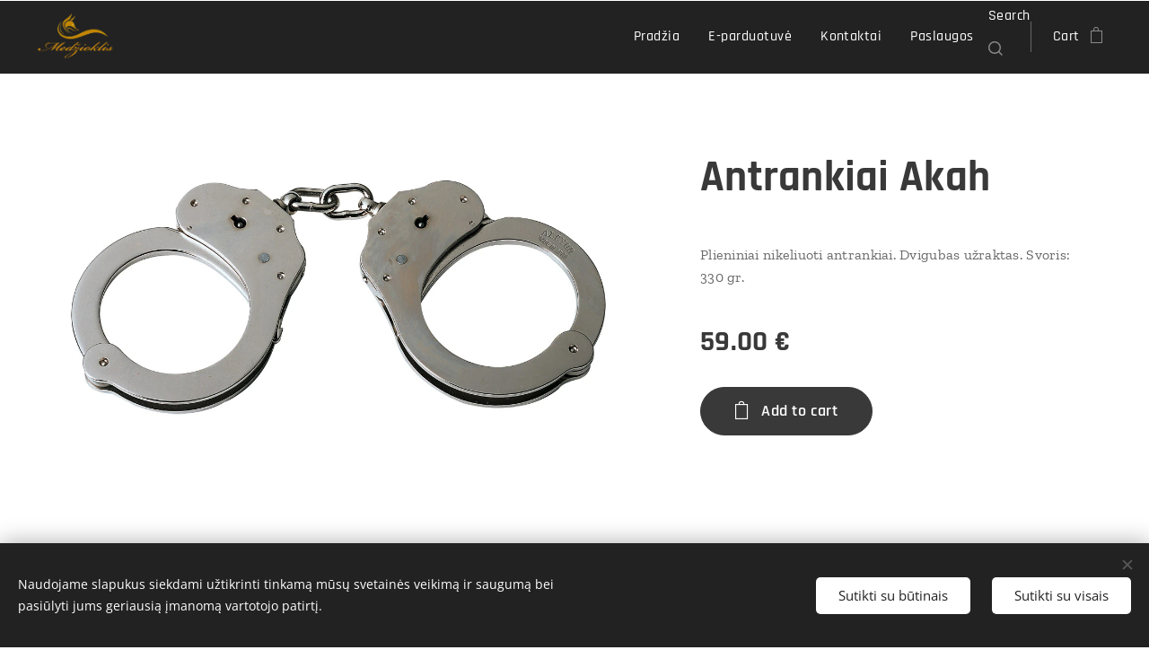

--- FILE ---
content_type: text/html; charset=UTF-8
request_url: https://www.medzioklis.com/p/antrankiai-akah/
body_size: 20425
content:
<!DOCTYPE html>
<html class="no-js" prefix="og: https://ogp.me/ns#" lang="en">
<head><link rel="preconnect" href="https://duyn491kcolsw.cloudfront.net" crossorigin><link rel="preconnect" href="https://fonts.gstatic.com" crossorigin><meta charset="utf-8"><link rel="shortcut icon" href="https://duyn491kcolsw.cloudfront.net/files/26/26k/26kdhi.ico?ph=54201ee8da"><link rel="apple-touch-icon" href="https://duyn491kcolsw.cloudfront.net/files/26/26k/26kdhi.ico?ph=54201ee8da"><link rel="icon" href="https://duyn491kcolsw.cloudfront.net/files/26/26k/26kdhi.ico?ph=54201ee8da">
    <meta http-equiv="X-UA-Compatible" content="IE=edge">
    <title>Antrankiai Akah</title>
    <meta name="viewport" content="width=device-width,initial-scale=1">
    <meta name="msapplication-tap-highlight" content="no">
    
    <link href="https://duyn491kcolsw.cloudfront.net/files/0r/0rk/0rklmm.css?ph=54201ee8da" media="print" rel="stylesheet">
    <link href="https://duyn491kcolsw.cloudfront.net/files/2e/2e5/2e5qgh.css?ph=54201ee8da" media="screen and (min-width:100000em)" rel="stylesheet" data-type="cq" disabled>
    <link rel="stylesheet" href="https://duyn491kcolsw.cloudfront.net/files/28/284/284b4q.css?ph=54201ee8da"><link rel="stylesheet" href="https://duyn491kcolsw.cloudfront.net/files/1_/1__/1__l4c.css?ph=54201ee8da" media="screen and (min-width:37.5em)"><link rel="stylesheet" href="https://duyn491kcolsw.cloudfront.net/files/2v/2vp/2vpyx8.css?ph=54201ee8da" data-wnd_color_scheme_file=""><link rel="stylesheet" href="https://duyn491kcolsw.cloudfront.net/files/34/34q/34qmjb.css?ph=54201ee8da" data-wnd_color_scheme_desktop_file="" media="screen and (min-width:37.5em)" disabled=""><link rel="stylesheet" href="https://duyn491kcolsw.cloudfront.net/files/1j/1jo/1jorv9.css?ph=54201ee8da" data-wnd_additive_color_file=""><link rel="stylesheet" href="https://duyn491kcolsw.cloudfront.net/files/0z/0zp/0zpxuf.css?ph=54201ee8da" data-wnd_typography_file=""><link rel="stylesheet" href="https://duyn491kcolsw.cloudfront.net/files/3q/3qk/3qkpfl.css?ph=54201ee8da" data-wnd_typography_desktop_file="" media="screen and (min-width:37.5em)" disabled=""><script>(()=>{let e=!1;const t=()=>{if(!e&&window.innerWidth>=600){for(let e=0,t=document.querySelectorAll('head > link[href*="css"][media="screen and (min-width:37.5em)"]');e<t.length;e++)t[e].removeAttribute("disabled");e=!0}};t(),window.addEventListener("resize",t),"container"in document.documentElement.style||fetch(document.querySelector('head > link[data-type="cq"]').getAttribute("href")).then((e=>{e.text().then((e=>{const t=document.createElement("style");document.head.appendChild(t),t.appendChild(document.createTextNode(e)),import("https://duyn491kcolsw.cloudfront.net/client/js.polyfill/container-query-polyfill.modern.js").then((()=>{let e=setInterval((function(){document.body&&(document.body.classList.add("cq-polyfill-loaded"),clearInterval(e))}),100)}))}))}))})()</script>
<link rel="preload stylesheet" href="https://duyn491kcolsw.cloudfront.net/files/2m/2m8/2m8msc.css?ph=54201ee8da" as="style"><meta name="description" content="Antrankiai Akah"><meta name="keywords" content="Antrankiai Akah"><meta name="generator" content="Webnode 2"><meta name="apple-mobile-web-app-capable" content="no"><meta name="apple-mobile-web-app-status-bar-style" content="black"><meta name="format-detection" content="telephone=no"><!-- Go to www.addthis.com/dashboard to customize your tools -->
<script type="text/javascript" src="//s7.addthis.com/js/300/addthis_widget.js#pubid=ra-62d7d8924e1fb97c"></script>


<meta property="og:url" content="https://medzioklis.com/p/antrankiai-akah/"><meta property="og:title" content="Antrankiai Akah"><meta property="og:type" content="article"><meta property="og:description" content="Antrankiai Akah"><meta property="og:site_name" content="medzioklis.com"><meta property="og:image" content="https://54201ee8da.clvaw-cdnwnd.com/299f9a9c4bdf4c7ed7da04bef1fb380e/200008880-311173111a/700/29782_2014.jpeg?ph=54201ee8da"><meta name="robots" content="index,follow"><link rel="canonical" href="https://www.medzioklis.com/p/antrankiai-akah/"><script>window.checkAndChangeSvgColor=function(c){try{var a=document.getElementById(c);if(a){c=[["border","borderColor"],["outline","outlineColor"],["color","color"]];for(var h,b,d,f=[],e=0,m=c.length;e<m;e++)if(h=window.getComputedStyle(a)[c[e][1]].replace(/\s/g,"").match(/^rgb[a]?\(([0-9]{1,3}),([0-9]{1,3}),([0-9]{1,3})/i)){b="";for(var g=1;3>=g;g++)b+=("0"+parseInt(h[g],10).toString(16)).slice(-2);"0"===b.charAt(0)&&(d=parseInt(b.substr(0,2),16),d=Math.max(16,d),b=d.toString(16)+b.slice(-4));f.push(c[e][0]+"="+b)}if(f.length){var k=a.getAttribute("data-src"),l=k+(0>k.indexOf("?")?"?":"&")+f.join("&");a.src!=l&&(a.src=l,a.outerHTML=a.outerHTML)}}}catch(n){}};</script><script src="https://www.googletagmanager.com/gtag/js?id=G-9VC6642L5Z" async></script><script>
						window.dataLayer = window.dataLayer || [];
						function gtag(){
						
						dataLayer.push(arguments);}
						gtag('js', new Date());
						</script><script>gtag('consent', 'default', {'ad_storage': 'denied', 'analytics_storage': 'denied', 'ad_user_data': 'denied', 'ad_personalization': 'denied' });</script><script>gtag('config', 'G-9VC6642L5Z');</script><script>
				  !function(f,b,e,v,n,t,s)
				  {if(f.fbq)return;n=f.fbq=function(){n.callMethod?
				  n.callMethod.apply(n,arguments):n.queue.push(arguments)};
				  if(!f._fbq)f._fbq=n;n.push=n;n.loaded=!0;n.version='2.0';
				  n.queue=[];t=b.createElement(e);t.async=!0;
				  t.src=v;s=b.getElementsByTagName(e)[0];
				  s.parentNode.insertBefore(t,s)}(window, document,'script',
				  'https://connect.facebook.net/en_US/fbevents.js');
				  fbq('consent', 'revoke');
				  fbq('init', '2875628156042459');
				  fbq('track', 'PageView');
			</script></head>
<body class="l wt-product l-default l-d-none b-btn-fr b-btn-s-m b-btn-dn b-btn-bw-1 img-d-n img-t-u img-h-n line-solid b-e-bs lbox-l   wnd-s-i  wnd-fe   wnd-eshop"><noscript>
				<iframe
				 src="https://www.googletagmanager.com/ns.html?id=GTM-542MMSL"
				 height="0"
				 width="0"
				 style="display:none;visibility:hidden"
				 >
				 </iframe>
			</noscript>

<div class="wnd-page l-page cs-gray ac-none t-t-fs-s t-t-fw-s t-t-sp-n t-t-d-n t-s-fs-m t-s-fw-m t-s-sp-n t-s-d-n t-p-fs-s t-p-fw-m t-p-sp-n t-h-fs-m t-h-fw-s t-h-sp-n t-bq-fs-s t-bq-fw-s t-bq-sp-n t-bq-d-l t-btn-fw-s t-nav-fw-l t-pd-fw-s t-nav-tt-n">
    <div class="l-w t cf t-06">
        <div class="l-bg cf">
            <div class="s-bg-l">
                
                
            </div>
        </div>
        <header class="l-h cf">
            <div class="sw cf">
	<div class="sw-c cf"><section data-space="true" class="s s-hn s-hn-default wnd-mt-classic wnd-na-c logo-classic sc-d   wnd-w-wide wnd-nh-m hm-hidden menu-default-underline">
	<div class="s-w">
		<div class="s-o">

			<div class="s-bg">
                <div class="s-bg-l">
                    
                    
                </div>
			</div>

			<div class="h-w h-f wnd-fixed">

				<div class="n-l">
					<div class="s-c menu-nav">
						<div class="logo-block">
							<div class="b b-l logo logo-default logo-nb rajdhani wnd-iar-2-1 logo-25 b-ls-m" id="wnd_LogoBlock_256367746" data-wnd_mvc_type="wnd.fe.LogoBlock">
	<div class="b-l-c logo-content">
		<a class="b-l-link logo-link" href="/home/">

			<div class="b-l-image logo-image">
				<div class="b-l-image-w logo-image-cell">
                    <picture><source type="image/webp" srcset="https://54201ee8da.clvaw-cdnwnd.com/299f9a9c4bdf4c7ed7da04bef1fb380e/200004362-5bc4c5bc50/450/medzioklis%20logo_medzioklis.webp?ph=54201ee8da 200w, https://54201ee8da.clvaw-cdnwnd.com/299f9a9c4bdf4c7ed7da04bef1fb380e/200004362-5bc4c5bc50/700/medzioklis%20logo_medzioklis.webp?ph=54201ee8da 200w, https://54201ee8da.clvaw-cdnwnd.com/299f9a9c4bdf4c7ed7da04bef1fb380e/200004362-5bc4c5bc50/medzioklis%20logo_medzioklis.webp?ph=54201ee8da 200w" sizes="(min-width: 600px) 450px, (min-width: 360px) calc(100vw * 0.8), 100vw" ><img src="https://54201ee8da.clvaw-cdnwnd.com/299f9a9c4bdf4c7ed7da04bef1fb380e/200000004-1504115043/medzioklis%20logo_medzioklis.png?ph=54201ee8da" alt="" width="200" height="117" class="wnd-logo-img" ></picture>
				</div>
			</div>

			

			<div class="b-l-br logo-br"></div>

			<div class="b-l-text logo-text-wrapper">
				<div class="b-l-text-w logo-text">
					<span class="b-l-text-c logo-text-cell"></span>
				</div>
			</div>

		</a>
	</div>
</div>
						</div>

						<div id="menu-slider">
							<div id="menu-block">
								<nav id="menu"><div class="menu-font menu-wrapper">
	<a href="#" class="menu-close" rel="nofollow" title="Close Menu"></a>
	<ul role="menubar" aria-label="Menu" class="level-1">
		<li role="none" class="wnd-homepage">
			<a class="menu-item" role="menuitem" href="/home/"><span class="menu-item-text">Pradžia</span></a>
			
		</li><li role="none">
			<a class="menu-item" role="menuitem" href="/e-parduotuve/"><span class="menu-item-text">E-parduotuvė</span></a>
			
		</li><li role="none">
			<a class="menu-item" role="menuitem" href="/kontaktai/"><span class="menu-item-text">Kontaktai</span></a>
			
		</li><li role="none">
			<a class="menu-item" role="menuitem" href="/paslaugos/"><span class="menu-item-text">Paslaugos</span></a>
			
		</li>
	</ul>
	<span class="more-text">More</span>
</div></nav>
							</div>
						</div>

						<div class="cart-and-mobile">
							<div class="search">
    <div class="search-app"></div>
</div>
							<div class="cart cf">
	<div class="cart-content">
		<a href="/cart/">
			<div class="cart-content-link">
				<div class="cart-text"><span>Cart</span></div>
				<div class="cart-piece-count" data-count="0" data-wnd_cart_part="count">0</div>
				<div class="cart-piece-text" data-wnd_cart_part="text"></div>
				<div class="cart-price" data-wnd_cart_part="price">0.00 €</div>
			</div>
		</a>
	</div>
</div>

							<div id="menu-mobile">
								<a href="#" id="menu-submit"><span></span>Menu</a>
							</div>
						</div>

					</div>
				</div>

			</div>

		</div>
	</div>
</section></div>
</div>
        </header>
        <main class="l-m cf">
            <div class="sw cf">
	<div class="sw-c cf"><section class="s s-hm s-hm-hidden wnd-h-hidden cf sc-w   hn-default"></section><section data-space="true" class="s s-ed cf sc-w   wnd-w-wide wnd-s-normal wnd-h-auto">
	<div class="s-w cf">
		<div class="s-o s-fs cf">
			<div class="s-bg cf">
                <div class="s-bg-l">
                    
                    
                </div>
			</div>
			<div class="s-c s-fs cf">
				<div class="b-e b-e-d b b-s cf" data-wnd_product_item="200001129" data-wnd_product_data="{&quot;id&quot;:200001129,&quot;name&quot;:&quot;Antrankiai Akah&quot;,&quot;image&quot;:[&quot;https:\/\/54201ee8da.clvaw-cdnwnd.com\/299f9a9c4bdf4c7ed7da04bef1fb380e\/200008880-311173111a\/450\/29782_2014.jpeg?ph=54201ee8da&quot;,&quot;https:\/\/54201ee8da.clvaw-cdnwnd.com\/299f9a9c4bdf4c7ed7da04bef1fb380e\/200008880-311173111a\/29782_2014.jpeg?ph=54201ee8da&quot;],&quot;detail_url&quot;:&quot;\/p\/antrankiai-akah\/&quot;,&quot;category&quot;:&quot;Savigynai&quot;,&quot;list_position&quot;:0,&quot;price&quot;:59,&quot;comparative_price&quot;:0,&quot;out_of_stock&quot;:false,&quot;availability&quot;:&quot;DO_NOT_SHOW&quot;,&quot;variants&quot;:[],&quot;variants_active&quot;:false}" data-wnd-price-info-template="&lt;span class=&quot;prd-price-info&quot;&gt;&lt;span class=&quot;prd-price-info-c&quot;&gt;{value}&lt;/span&gt;&lt;/span&gt;">
    <form class="cf" action="" method="post" data-wnd_sys_form="add-to-cart">

        <div class="b-e-d-head b-e-d-right">
            <h1 class="b-e-d-title cf"><span class="prd-title">
	<span class="prd-title-c">Antrankiai Akah</span>
</span></h1>
        </div>

        <div class="b-e-d-ribbons cf">
            <span class="prd-label prd-out-of-stock">
	<span class="prd-label-c prd-out-of-stock-c"></span>
</span>
            <span class="prd-label">
	<span class="prd-label-c"></span>
</span>
        </div>

        <div class="b-e-d-gal b-e-d-left">
            <div class="prd-gal cf" id="wnd_ProductGalleryBlock_325191709" data-slideshow="false">
	<div class="prd-gal-c cf">
		<ul class="prd-gal-list cf">
			<li class="prd-gal-photo wnd-orientation-landscape">
				<a class="prd-gal-link litebox" data-litebox-group="gallery" data-litebox-text="" href="https://54201ee8da.clvaw-cdnwnd.com/299f9a9c4bdf4c7ed7da04bef1fb380e/200008880-311173111a/29782_2014.jpeg?ph=54201ee8da" width="1230" height="600">
					<div class="prd-gal-img cf">
						<div class="prd-gal-img-pos">
                            <picture><source type="image/webp" srcset="https://54201ee8da.clvaw-cdnwnd.com/299f9a9c4bdf4c7ed7da04bef1fb380e/200008881-22c9322c95/450/29782_2014.webp?ph=54201ee8da 450w, https://54201ee8da.clvaw-cdnwnd.com/299f9a9c4bdf4c7ed7da04bef1fb380e/200008881-22c9322c95/700/29782_2014.webp?ph=54201ee8da 700w, https://54201ee8da.clvaw-cdnwnd.com/299f9a9c4bdf4c7ed7da04bef1fb380e/200008881-22c9322c95/29782_2014.webp?ph=54201ee8da 1230w" sizes="(min-width: 768px) 60vw, 100vw" ><img src="https://54201ee8da.clvaw-cdnwnd.com/299f9a9c4bdf4c7ed7da04bef1fb380e/200008880-311173111a/29782_2014.jpeg?ph=54201ee8da" alt="" width="1230" height="600" loading="lazy" ></picture>
						</div>
					</div>
					<div class="prd-gal-title cf"><span></span></div>
				</a>
			</li>
		</ul>
	</div>

	<div class="prd-gal-nav dots cf">
		<div class="prd-gal-nav-arrow-prev prd-gal-nav-arrow">
			<div class="prd-gal-nav-arrow-submit"></div>
		</div>

		<div class="prd-gal-nav-c dots-content cf"></div>

		<div class="prd-gal-nav-arrow-next prd-gal-nav-arrow">
			<div class="prd-gal-nav-arrow-submit"></div>
		</div>
	</div>

	
</div>
        </div>

        <div class="b-e-d-c b-e-d-right">
            <div class="b-text text prd-text">
	<div class="prd-text-c"><p>Plieniniai nikeliuoti antrankiai. Dvigubas užraktas. Svoris:
330 gr.</p></div>
</div>
            
            <div class="b-e-d-price cf">
                <span class="prd-price">
	<span class="prd-price-pref-text wnd-product-prefix-text"></span><span class="prd-price-pref"></span><span class="prd-price-c wnd-product-price">59.00</span><span class="prd-price-suf">&nbsp;€</span><span class="prd-price-suf-text wnd-product-suffix-text"></span>
</span>
                <span class="prd-price prd-price-com wnd-product-comparative-price-area wnd-empty" style="display:none">
	<span class="prd-price-pref"></span><span class="prd-price-c wnd-product-comparative-price-content">0.00</span><span class="prd-price-suf">&nbsp;€</span>
</span>
            </div>
            <div class="b-e-d-price b-e-d-price-info" data-wnd-identifier="wnd-price-info-container">
                
                
                
                
                
            </div>
            <div class="b-e-d-stock b-e-d-stock-info" data-wnd-identifier="wnd-stock-info-container">
                <span class="prd-stock-info" data-wnd-identifier="wnd-stock-info">
    <span class="wt-bold"></span>
</span>
            </div>

            <div class="b-e-d-submit cf">
                <div class="prd-crt b-btn b-btn-3 b-btn-atc b-btn-i-left b-btn-i-atc wnd-fixed cf">
                    <button class="b-btn-l b-btn-fixed" type="submit" name="send" value="wnd_ProductDetailFormBlock_477650501" disabled data-wnd_add_to_cart_button>
                        <span class="b-btn-t">Add to cart</span>
                        <span class="b-btn-a-l">
							<span class="loader"></span>
						</span>
                        <span class="b-btn-a-a">
							<span class="checked"></span>
							Added to cart
						</span>
                        <span class="b-btn-ofs">Out of stock</span>
                    </button>
                </div>
            </div>
        </div>

        <input type="hidden" name="id" value="200001129">

    </form>
<script>gtag('event', 'view_item', {"items":{"id":200001129,"name":"Antrankiai Akah","category":"Savigynai","list_position":0,"price":"59.0000"},"send_to":"G-9VC6642L5Z"});</script>
<script>fbq('track', 'ViewContent', {"content_name":"Antrankiai Akah","content_category":"Savigynai","content_ids":[200001129],"content_type":"product","value":"59.0000","currency":"EUR"});</script></div>
				<div class="ez cf wnd-no-cols">
	<div class="ez-c"><div class="b b-text cf">
	<div class="b-c b-text-c b-s b-s-t60 b-s-b60 b-cs cf"></div>
</div></div>
</div>
			</div>
		</div>
	</div>
</section></div>
</div>
        </main>
        <footer class="l-f cf">
            <div class="sw cf">
	<div class="sw-c cf"><section data-wn-border-element="s-f-border" class="s s-f s-f-edit sc-m wnd-background-image  wnd-w-wide wnd-s-high wnd-h-auto">
	<div class="s-w">
		<div class="s-o">
			<div class="s-bg">
                <div class="s-bg-l wnd-background-image fx-none bgpos-center-center bgatt-scroll overlay-black">
                    <picture><img src="https://duyn491kcolsw.cloudfront.net/files/1y/1yl/1yllva.jpg?ph=54201ee8da" width="1920" height="1848" alt="" loading="lazy" ></picture>
                    
                </div>
			</div>
			<div class="s-f-ez">
				<div class="s-c s-f-border">
					<div>
						<div class="ez cf">
	<div class="ez-c"><div class="cw cf">
	<div class="cw-c cf"><div class="c cf" style="width:50%;">
	<div class="c-c cf"><div class="b b-text cf">
	<div class="b-c b-text-c b-s b-s-t60 b-s-b60 b-cs cf"><p><font class="wnd-font-size-130">Rekvizitai:</font></p><p><font>UAB ,,Raganų puota"</font></p><p><font>Įm.k. 301507109</font></p><p><font>PVM K. LT100010801814</font></p><p><font>Reg. Adresas: Siesikų g.14, Vilnius</font></p><p><font>A.S.  LT837044060006258693</font></p><p><font>SEB bankas</font></p><p><font>Tel.: +37068784266</font></p><p><font>El.paštas: medziokliopasaulis@gmail.com</font></p><p><font>Direktorė: Lina Baužė</font></p><p></p>
</div>
</div></div>
</div><div class="c cf" style="width:50%;">
	<div class="c-c cf"><div class="b b-text cf">
	<div class="b-c b-text-c b-s b-s-t60 b-s-b60 b-cs cf"><p class="wnd-align-right"><font class="wnd-font-size-130">Trumpieji <a href="/kontaktai/">kontaktai</a></font></p>

<p class="wnd-align-right">El. paštas: medziokliopasaulis@gmail.com<br>Tel.: +370 68 784 266 Vilnius</p><p class="wnd-align-right">+370 (612) 61702 Klaipėda&nbsp;<br></p><p class="wnd-align-right">(+370 441) 69017 Šilutė&nbsp;<br></p>
</div>
</div><div class="b b-s b-hr-line line-auto">
    <hr class="line-style line-color">
</div><div class="cw cf">
	<div class="cw-c cf"><div class="c cf" style="width:25%;">
	<div class="c-c cf"><div class="b-img b-img-link b b-s cf wnd-orientation-portrait wnd-type-icon img-s-n" style="margin-left:0;margin-right:0;" id="wnd_ImageBlock_20843">
    <a class="b-img-a" title="" href="https://www.linkedin.com/" target="_blank">
        <div class="b-img-w">
            <div class="b-img-c" style="padding-bottom:80.39%;text-align:center;">
                
				<embed id="wnd_ImageBlock_20843_img" alt="" style="top:0%;left:0%;width:100%;height:100.00195499893%;position:absolute;" data-src="https://duyn491kcolsw.cloudfront.net/files/45/45a/45a5xm.svg?ph=54201ee8da" type="image/svg+xml">
			<script>checkAndChangeSvgColor('wnd_ImageBlock_20843_img');</script></div>
            
	    </div>
    </a>
</div></div>
</div><div class="c cf" style="width:25%;">
	<div class="c-c cf"><div class="b-img b-img-link b b-s cf wnd-orientation-portrait wnd-type-icon img-s-n" style="margin-left:0;margin-right:0;" id="wnd_ImageBlock_93354">
    <a class="b-img-a" title="" href="https://www.facebook.com/Medzioklis" target="_blank">
        <div class="b-img-w">
            <div class="b-img-c" style="padding-bottom:60.95%;text-align:center;">
                
				<embed id="wnd_ImageBlock_93354_img" alt="" style="top:0%;left:0%;width:100%;height:100.00390640259%;position:absolute;" data-src="https://duyn491kcolsw.cloudfront.net/files/0c/0c2/0c2b5m.svg?ph=54201ee8da" type="image/svg+xml">
			<script>checkAndChangeSvgColor('wnd_ImageBlock_93354_img');</script></div>
            
	    </div>
    </a>
</div></div>
</div><div class="c cf" style="width:25%;">
	<div class="c-c cf"><div class="b-img b-img-link b b-s cf wnd-orientation-landscape wnd-type-icon img-s-n" style="margin-left:0;margin-right:0;" id="wnd_ImageBlock_81693">
    <a class="b-img-a" title="" href="https://www.youtube.com/" target="_blank">
        <div class="b-img-w">
            <div class="b-img-c" style="padding-bottom:72.73%;text-align:center;">
                
				<embed id="wnd_ImageBlock_81693_img" alt="" style="top:0%;left:0%;width:100%;height:100%;position:absolute;" data-src="https://duyn491kcolsw.cloudfront.net/files/1p/1pu/1pu4oz.svg?ph=54201ee8da" type="image/svg+xml">
			<script>checkAndChangeSvgColor('wnd_ImageBlock_81693_img');</script></div>
            
	    </div>
    </a>
</div></div>
</div><div class="c cf" style="width:25%;">
	<div class="c-c cf"><div class="b-img b-img-link b b-s cf wnd-orientation-square wnd-type-image img-s-n" style="margin-left:0;margin-right:0;" id="wnd_ImageBlock_55249">
    <a class="b-img-a" title="" href="https://www.instagram.com/lina_medzioklis/" target="_blank">
        <div class="b-img-w">
            <div class="b-img-c" style="padding-bottom:100%;text-align:center;">
                <picture><source type="image/webp" srcset="https://54201ee8da.clvaw-cdnwnd.com/299f9a9c4bdf4c7ed7da04bef1fb380e/200004364-2960129605/450/transparent-instagram-logo-png-9.webp?ph=54201ee8da 450w, https://54201ee8da.clvaw-cdnwnd.com/299f9a9c4bdf4c7ed7da04bef1fb380e/200004364-2960129605/700/transparent-instagram-logo-png-9.webp?ph=54201ee8da 512w, https://54201ee8da.clvaw-cdnwnd.com/299f9a9c4bdf4c7ed7da04bef1fb380e/200004364-2960129605/transparent-instagram-logo-png-9.webp?ph=54201ee8da 512w" sizes="(min-width: 600px) calc(100vw * 0.75), 100vw" ><img id="wnd_ImageBlock_55249_img" src="https://54201ee8da.clvaw-cdnwnd.com/299f9a9c4bdf4c7ed7da04bef1fb380e/200000380-de63cde63e/transparent-instagram-logo-png-9.png?ph=54201ee8da" alt="" width="512" height="512" loading="lazy" style="top:0%;left:0%;width:100%;height:100%;position:absolute;" ></picture>
				</div>
            
	    </div>
    </a>
</div></div>
</div></div>
</div></div>
</div></div>
</div></div>
</div>
					</div>
				</div>
			</div>
			<div class="s-c s-f-l-w">
				<div class="s-f-l b-s b-s-t0 b-s-b0">
					<div class="s-f-l-c s-f-l-c-first">
						<div class="s-f-sf">
                            <span class="sf b">
<span class="sf-content sf-c link">Powered by <a href="https://www.esimatomas.lt" target="_blank">esimatomas.lt</a>&nbsp;<span style="font-size: 0.8125rem; letter-spacing: 0.04688rem;">©2021 <a href="/privatumo-politika/">Privatumo politika</a></span></span>
</span>
                            <span class="sf-cbr link">
    <a href="#" rel="nofollow">Cookies</a>
</span>
                            
                            
                            
						</div>
					</div>
					<div class="s-f-l-c s-f-l-c-last">
						<div class="s-f-lang lang-select cf">
	
</div>
					</div>
                    <div class="s-f-l-c s-f-l-c-currency">
                        <div class="s-f-ccy ccy-select cf">
	
</div>
                    </div>
				</div>
			</div>
		</div>
	</div>
	<div class="s-f-bg-stripe"></div>
</section></div>
</div>
        </footer>
    </div>
    
</div>
<section class="cb cb-dark" id="cookiebar" style="display:none;" id="cookiebar" style="display:none;">
	<div class="cb-bar cb-scrollable">
		<div class="cb-bar-c">
			<div class="cb-bar-text">Naudojame slapukus siekdami užtikrinti tinkamą mūsų svetainės veikimą ir saugumą bei pasiūlyti jums geriausią įmanomą vartotojo patirtį.</div>
			<div class="cb-bar-buttons">
				<button class="cb-button cb-close-basic" data-action="accept-necessary">
					<span class="cb-button-content">Sutikti su būtinais</span>
				</button>
				<button class="cb-button cb-close-basic" data-action="accept-all">
					<span class="cb-button-content">Sutikti su visais</span>
				</button>
				
			</div>
		</div>
        <div class="cb-close cb-close-basic" data-action="accept-necessary"></div>
	</div>

	<div class="cb-popup cb-light close">
		<div class="cb-popup-c">
			<div class="cb-popup-head">
				<h3 class="cb-popup-title">Advanced settings</h3>
				<p class="cb-popup-text">You can customize your cookie preferences here. Enable or disable the following categories and save your selection.</p>
			</div>
			<div class="cb-popup-options cb-scrollable">
				<div class="cb-option">
					<input class="cb-option-input" type="checkbox" id="necessary" name="necessary" readonly="readonly" disabled="disabled" checked="checked">
                    <div class="cb-option-checkbox"></div>
                    <label class="cb-option-label" for="necessary">Essential cookies</label>
					<div class="cb-option-text">The essential cookies are essential for the safe and correct operation of our website and the registration process.</div>
				</div><div class="cb-option">
					<input class="cb-option-input" type="checkbox" id="functional" name="functional">
                    <div class="cb-option-checkbox"></div>
                    <label class="cb-option-label" for="functional">Functional cookies</label>
					<div class="cb-option-text">Functional cookies remember your preferences for our website and enable its customization.</div>
				</div><div class="cb-option">
					<input class="cb-option-input" type="checkbox" id="performance" name="performance">
                    <div class="cb-option-checkbox"></div>
                    <label class="cb-option-label" for="performance">Performance cookies</label>
					<div class="cb-option-text">Performance cookies monitor the performance of our website.</div>
				</div><div class="cb-option">
					<input class="cb-option-input" type="checkbox" id="marketing" name="marketing">
                    <div class="cb-option-checkbox"></div>
                    <label class="cb-option-label" for="marketing">Marketing / third party cookies</label>
					<div class="cb-option-text">Marketing cookies allow us to measure and analyze the performance of our website.</div>
				</div>
			</div>
			<div class="cb-popup-footer">
				<button class="cb-button cb-save-popup" data-action="advanced-save">
					<span class="cb-button-content">Save</span>
				</button>
			</div>
			<div class="cb-close cb-close-popup" data-action="close"></div>
		</div>
	</div>
</section>

<script src="https://duyn491kcolsw.cloudfront.net/files/0e/0e8/0e80h9.js?ph=54201ee8da" crossorigin="anonymous" type="module"></script><script>document.querySelector(".wnd-fe")&&[...document.querySelectorAll(".c")].forEach((e=>{const t=e.querySelector(".b-text:only-child");t&&""===t.querySelector(".b-text-c").innerText&&e.classList.add("column-empty")}))</script>


<script src="https://duyn491kcolsw.cloudfront.net/client.fe/js.compiled/lang.en.1971.js?ph=54201ee8da" crossorigin="anonymous"></script><script src="https://duyn491kcolsw.cloudfront.net/client.fe/js.compiled/compiled.multi.2-2091.js?ph=54201ee8da" crossorigin="anonymous"></script><script>var wnd = wnd || {};wnd.$data = {"image_content_items":{"wnd_ThumbnailBlock_832320665":{"id":"wnd_ThumbnailBlock_832320665","type":"wnd.pc.ThumbnailBlock"},"wnd_HeaderSection_header_main_422085531":{"id":"wnd_HeaderSection_header_main_422085531","type":"wnd.pc.HeaderSection"},"wnd_ImageBlock_245609720":{"id":"wnd_ImageBlock_245609720","type":"wnd.pc.ImageBlock"},"wnd_Section_eshop_product_detail_108795133":{"id":"wnd_Section_eshop_product_detail_108795133","type":"wnd.pc.Section"},"wnd_ProductGalleryBlock_325191709":{"id":"wnd_ProductGalleryBlock_325191709","type":"wnd.pc.ProductGalleryBlock"},"wnd_ProductPhotoImageBlock_72961749733706122581":{"id":"wnd_ProductPhotoImageBlock_72961749733706122581","type":"wnd.pc.ProductPhotoImageBlock"},"wnd_LogoBlock_256367746":{"id":"wnd_LogoBlock_256367746","type":"wnd.pc.LogoBlock"},"wnd_FooterSection_footer_664332229":{"id":"wnd_FooterSection_footer_664332229","type":"wnd.pc.FooterSection"},"wnd_ImageBlock_20843":{"id":"wnd_ImageBlock_20843","type":"wnd.pc.ImageBlock"},"wnd_ImageBlock_93354":{"id":"wnd_ImageBlock_93354","type":"wnd.pc.ImageBlock"},"wnd_ImageBlock_81693":{"id":"wnd_ImageBlock_81693","type":"wnd.pc.ImageBlock"},"wnd_ImageBlock_55249":{"id":"wnd_ImageBlock_55249","type":"wnd.pc.ImageBlock"}},"svg_content_items":{"wnd_ImageBlock_245609720":{"id":"wnd_ImageBlock_245609720","type":"wnd.pc.ImageBlock"},"wnd_LogoBlock_256367746":{"id":"wnd_LogoBlock_256367746","type":"wnd.pc.LogoBlock"},"wnd_ImageBlock_20843":{"id":"wnd_ImageBlock_20843","type":"wnd.pc.ImageBlock"},"wnd_ImageBlock_93354":{"id":"wnd_ImageBlock_93354","type":"wnd.pc.ImageBlock"},"wnd_ImageBlock_81693":{"id":"wnd_ImageBlock_81693","type":"wnd.pc.ImageBlock"},"wnd_ImageBlock_55249":{"id":"wnd_ImageBlock_55249","type":"wnd.pc.ImageBlock"}},"content_items":[],"eshopSettings":{"ESHOP_SETTINGS_DISPLAY_PRICE_WITHOUT_VAT":false,"ESHOP_SETTINGS_DISPLAY_ADDITIONAL_VAT":false,"ESHOP_SETTINGS_DISPLAY_SHIPPING_COST":false},"project_info":{"isMultilanguage":false,"isMulticurrency":false,"eshop_tax_enabled":"1","country_code":"lt","contact_state":null,"eshop_tax_type":"VAT","eshop_discounts":true,"graphQLURL":"https:\/\/medzioklis.com\/servers\/graphql\/","iubendaSettings":{"cookieBarCode":"","cookiePolicyCode":"","privacyPolicyCode":"","termsAndConditionsCode":""}}};</script><script>wnd.$system = {"fileSystemType":"aws_s3","localFilesPath":"https:\/\/www.medzioklis.com\/_files\/","awsS3FilesPath":"https:\/\/54201ee8da.clvaw-cdnwnd.com\/299f9a9c4bdf4c7ed7da04bef1fb380e\/","staticFiles":"https:\/\/duyn491kcolsw.cloudfront.net\/files","isCms":false,"staticCDNServers":["https:\/\/duyn491kcolsw.cloudfront.net\/"],"fileUploadAllowExtension":["jpg","jpeg","jfif","png","gif","bmp","ico","svg","webp","tiff","pdf","doc","docx","ppt","pptx","pps","ppsx","odt","xls","xlsx","txt","rtf","mp3","wma","wav","ogg","amr","flac","m4a","3gp","avi","wmv","mov","mpg","mkv","mp4","mpeg","m4v","swf","gpx","stl","csv","xml","txt","dxf","dwg","iges","igs","step","stp"],"maxUserFormFileLimit":4194304,"frontendLanguage":"en","backendLanguage":"en","frontendLanguageId":"1","page":{"id":50000003,"identifier":"p","template":{"id":200001156,"styles":{"typography":"t-06_new","scheme":"cs-gray","additiveColor":"ac-none","acHeadings":false,"acSubheadings":false,"acIcons":false,"acOthers":false,"imageStyle":"img-d-n","imageHover":"img-h-n","imageTitle":"img-t-u","buttonStyle":"b-btn-fr","buttonSize":"b-btn-s-m","buttonDecoration":"b-btn-dn","buttonBorders":"b-btn-bw-1","lineStyle":"line-solid","eshopGridItemStyle":"b-e-bs","formStyle":"rounded","menuType":"wnd-mt-classic","menuStyle":"menu-default-underline","lightboxStyle":"lbox-l","sectionWidth":"wnd-w-wide","sectionSpace":"wnd-s-normal","layoutType":"l-default","layoutDecoration":"l-d-none","background":{"default":null},"backgroundSettings":{"default":""},"acMenu":false,"columnSpaces":"","buttonWeight":"t-btn-fw-s","productWeight":"t-pd-fw-s","menuWeight":"t-nav-fw-l","searchStyle":"wnd-s-i","headerBarStyle":"","typoTitleSizes":"t-t-fs-s","typoTitleWeights":"t-t-fw-s","typoTitleSpacings":"t-t-sp-n","typoTitleDecorations":"t-t-d-n","typoHeadingSizes":"t-h-fs-m","typoHeadingWeights":"t-h-fw-s","typoHeadingSpacings":"t-h-sp-n","typoSubtitleSizes":"t-s-fs-m","typoSubtitleWeights":"t-s-fw-m","typoSubtitleSpacings":"t-s-sp-n","typoSubtitleDecorations":"t-s-d-n","typoParagraphSizes":"t-p-fs-s","typoParagraphWeights":"t-p-fw-m","typoParagraphSpacings":"t-p-sp-n","typoBlockquoteSizes":"t-bq-fs-s","typoBlockquoteWeights":"t-bq-fw-s","typoBlockquoteSpacings":"t-bq-sp-n","typoBlockquoteDecorations":"t-bq-d-l","menuTextTransform":"t-nav-tt-n"}},"layout":"product_detail","name":"Antrankiai Akah","html_title":"Antrankiai Akah","language":"en","langId":1,"isHomepage":false,"meta_description":"Antrankiai Akah","meta_keywords":"Antrankiai Akah","header_code":null,"footer_code":null,"styles":null,"countFormsEntries":[]},"listingsPrefix":"\/l\/","productPrefix":"\/p\/","cartPrefix":"\/cart\/","checkoutPrefix":"\/checkout\/","searchPrefix":"\/search\/","isCheckout":false,"isEshop":true,"hasBlog":false,"isProductDetail":true,"isListingDetail":false,"listing_page":[],"hasEshopAnalytics":true,"gTagId":"G-9VC6642L5Z","gAdsId":null,"format":{"be":{"DATE_TIME":{"mask":"%d\/%m\/%Y %H:%M","regexp":"^(((0?[1-9]|[1,2][0-9]|3[0,1])\\\/(0?[1-9]|1[0-2])\\\/[0-9]{1,4})(( [0-1][0-9]| 2[0-3]):[0-5][0-9])?|(([0-9]{4}(0[1-9]|1[0-2])(0[1-9]|[1,2][0-9]|3[0,1])(0[0-9]|1[0-9]|2[0-3])[0-5][0-9][0-5][0-9])))?$"},"DATE":{"mask":"%d\/%m\/%Y","regexp":"^((0?[1-9]|[1,2][0-9]|3[0,1])\\\/(0?[1-9]|1[0-2])\\\/[0-9]{1,4})$"},"CURRENCY":{"mask":{"point":".","thousands":",","decimals":2,"mask":"%s","zerofill":true}}},"fe":{"DATE_TIME":{"mask":"%d\/%m\/%Y %H:%M","regexp":"^(((0?[1-9]|[1,2][0-9]|3[0,1])\\\/(0?[1-9]|1[0-2])\\\/[0-9]{1,4})(( [0-1][0-9]| 2[0-3]):[0-5][0-9])?|(([0-9]{4}(0[1-9]|1[0-2])(0[1-9]|[1,2][0-9]|3[0,1])(0[0-9]|1[0-9]|2[0-3])[0-5][0-9][0-5][0-9])))?$"},"DATE":{"mask":"%d\/%m\/%Y","regexp":"^((0?[1-9]|[1,2][0-9]|3[0,1])\\\/(0?[1-9]|1[0-2])\\\/[0-9]{1,4})$"},"CURRENCY":{"mask":{"point":".","thousands":",","decimals":2,"mask":"%s","zerofill":true}}}},"e_product":{"id":200118502,"workingId":200001129,"name":"Antrankiai Akah","identifier":"antrankiai-akah","meta_description":"Antrankiai Akah","meta_keywords":"Antrankiai Akah","html_title":"Antrankiai Akah","styles":null,"content_items":{"wnd_PerexBlock_192092405":{"type":"wnd.pc.PerexBlock","id":"wnd_PerexBlock_192092405","context":"page","text":""},"wnd_ThumbnailBlock_832320665":{"type":"wnd.pc.ThumbnailBlock","id":"wnd_ThumbnailBlock_832320665","context":"page","style":{"background":{"default":{"default":"wnd-background-image"}},"backgroundSettings":{"default":{"default":{"id":200008880,"src":"200008880-311173111a\/29782_2014.jpeg","dataType":"filesystem_files","width":1230,"height":600,"mediaType":"myImages","mime":"image\/jpeg","alternatives":{"image\/webp":{"id":200008881,"src":"200008881-22c9322c95\/29782_2014.webp","dataType":"filesystem_files","width":1230,"height":600,"mime":"image\/webp"}}}}}},"refs":{"filesystem_files":[{"filesystem_files.id":200008880}]}},"wnd_SectionWrapper_786351458":{"type":"wnd.pc.SectionWrapper","id":"wnd_SectionWrapper_786351458","context":"page","content":["wnd_HeaderSection_header_main_422085531","wnd_Section_eshop_product_detail_108795133"]},"wnd_HeaderSection_header_main_422085531":{"type":"wnd.pc.HeaderSection","contentIdentifier":"header_main","id":"wnd_HeaderSection_header_main_422085531","context":"page","content":{"default":[],"editzone":["wnd_EditZone_801661958"],"no_claim":[],"one_claim":["wnd_StyledInlineTextBlock_642915846"],"one_claim_button":["wnd_StyledInlineTextBlock_642915846","wnd_ButtonBlock_948276102"],"one_claim_box":["wnd_StyledInlineTextBlock_642915846"],"one_claim_button_box":["wnd_StyledInlineTextBlock_642915846","wnd_ButtonBlock_948276102"],"button":["wnd_ButtonBlock_948276102"],"button_box":["wnd_ButtonBlock_948276102"],"two_claims":["wnd_StyledInlineTextBlock_642915846","wnd_StyledInlineTextBlock_731527803"],"two_claims_button":["wnd_StyledInlineTextBlock_642915846","wnd_StyledInlineTextBlock_731527803","wnd_ButtonBlock_948276102"],"two_claims_box":["wnd_StyledInlineTextBlock_642915846","wnd_StyledInlineTextBlock_731527803"],"two_claims_button_box":["wnd_StyledInlineTextBlock_642915846","wnd_StyledInlineTextBlock_731527803","wnd_ButtonBlock_948276102"],"three_claims":["wnd_StyledInlineTextBlock_642915846","wnd_StyledInlineTextBlock_731527803","wnd_StyledInlineTextBlock_15967351"],"three_claims_button":["wnd_StyledInlineTextBlock_642915846","wnd_StyledInlineTextBlock_731527803","wnd_StyledInlineTextBlock_15967351","wnd_ButtonBlock_948276102"],"three_claims_box":["wnd_StyledInlineTextBlock_642915846","wnd_StyledInlineTextBlock_731527803","wnd_StyledInlineTextBlock_15967351"],"three_claims_button_box":["wnd_StyledInlineTextBlock_642915846","wnd_StyledInlineTextBlock_731527803","wnd_StyledInlineTextBlock_15967351","wnd_ButtonBlock_948276102"]},"contentMap":{"wnd.pc.EditZone":{"header-content":"wnd_EditZone_801661958"},"wnd.pc.StyledInlineTextBlock":{"big-claim":"wnd_StyledInlineTextBlock_642915846","small-claim":"wnd_StyledInlineTextBlock_731527803","quote-claim":"wnd_StyledInlineTextBlock_15967351"},"wnd.pc.ButtonBlock":{"header-main-button":"wnd_ButtonBlock_948276102"}},"style":{"sectionColor":{"default":"sc-w"},"sectionWidth":{"default":"wnd-w-wide"},"sectionSpace":{"default":"wnd-s-normal"},"sectionHeight":{"default":"wnd-h-70"},"sectionPosition":{"default":"wnd-p-cc"}},"variant":{"default":"default"}},"wnd_EditZone_801661958":{"type":"wnd.pc.EditZone","id":"wnd_EditZone_801661958","context":"page","content":["wnd_ContentZoneColWrapper_448851667"]},"wnd_ContentZoneColWrapper_448851667":{"type":"wnd.pc.ContentZoneColWrapper","id":"wnd_ContentZoneColWrapper_448851667","context":"page","content":["wnd_ContentZoneCol_571678797","wnd_ContentZoneCol_709038389"],"widthPercentage":0.081},"wnd_ContentZoneCol_571678797":{"type":"wnd.pc.ContentZoneCol","id":"wnd_ContentZoneCol_571678797","context":"page","content":["wnd_ImageBlock_245609720"],"style":{"width":48.461}},"wnd_ImageBlock_245609720":{"type":"wnd.pc.ImageBlock","id":"wnd_ImageBlock_245609720","context":"page","variant":"default","description":"","link":"","style":{"paddingBottom":69.11,"margin":{"left":0,"right":0},"float":"","clear":"none","width":50},"shape":"img-s-n","image":{"id":"2z4jf3","dataType":"static_server","style":{"left":0,"top":0,"width":100,"height":100,"position":"absolute"},"ratio":{"horizontal":2,"vertical":2},"size":{"width":900,"height":622},"src":"\/2z\/2z4\/2z4jf3.jpg","filesystemType":"=filesystemType"}},"wnd_ContentZoneCol_709038389":{"type":"wnd.pc.ContentZoneCol","id":"wnd_ContentZoneCol_709038389","context":"page","content":["wnd_TextBlock_980597374","wnd_ButtonBlock_721232042"],"style":{"width":51.539}},"wnd_TextBlock_980597374":{"type":"wnd.pc.TextBlock","id":"wnd_TextBlock_980597374","context":"page","code":"\u003Ch1\u003E\u003Cstrong\u003EThe Important Title\u003C\/strong\u003E\u003C\/h1\u003E\n\n\u003Ch3\u003EEnter your subtitle here\u003C\/h3\u003E\n\n\u003Cp\u003EThis is where your text starts. You can click here and start typing.\u0026nbsp;Labore et dolore magnam aliquam quaerat voluptatem ut enim ad minima veniam quis nostrum exercitationem ullam corporis suscipit laboriosam nisi ut aliquid ex ea commodi consequatur quis autem vel eum iure reprehenderit qui in ea.\u003C\/p\u003E\n"},"wnd_ButtonBlock_721232042":{"type":"wnd.pc.ButtonBlock","id":"wnd_ButtonBlock_721232042","context":"page","code":"Contact us","link":"\/","open_in_new_window":0,"style":{"class":"","cssClasses":{"color":"b-btn-3","align":"wnd-align-left"}}},"wnd_StyledInlineTextBlock_642915846":{"type":"wnd.pc.StyledInlineTextBlock","id":"wnd_StyledInlineTextBlock_642915846","context":"page","code":"\u003Cstrong\u003EThe Important Title\u003C\/strong\u003E","style":{"class":"","cssClasses":{"color":"claim-default claim-nb","fontSize":"","fontFamily":"fira-sans","size":"claim-72"}}},"wnd_StyledInlineTextBlock_731527803":{"type":"wnd.pc.StyledInlineTextBlock","id":"wnd_StyledInlineTextBlock_731527803","context":"page","code":"Enter subtitle here","style":{"class":"","cssClasses":{"color":"claim-beside claim-nb","fontSize":"","fontFamily":"pt-serif","size":"claim-26"}}},"wnd_StyledInlineTextBlock_15967351":{"type":"wnd.pc.StyledInlineTextBlock","id":"wnd_StyledInlineTextBlock_15967351","context":"page","code":"\u003Cem\u003E\u0022Add your slogan here\u0022\u003C\/em\u003E","style":{"class":"","cssClasses":{"color":"claim-default claim-nb","fontSize":"","fontFamily":"cormorant","size":"claim-46"}}},"wnd_ButtonBlock_948276102":{"type":"wnd.pc.ButtonBlock","id":"wnd_ButtonBlock_948276102","context":"page","code":"Click here","link":"","open_in_new_window":0,"style":{"class":"","cssClasses":{"color":"b-btn-3"}}},"wnd_Section_eshop_product_detail_108795133":{"type":"wnd.pc.Section","contentIdentifier":"eshop_product_detail","id":"wnd_Section_eshop_product_detail_108795133","context":"page","content":{"default":["wnd_EditZone_537347088","wnd_ProductDetailFormBlock_477650501"],"default_box":["wnd_EditZone_537347088","wnd_ProductDetailFormBlock_477650501"]},"contentMap":{"wnd.pc.EditZone":{"master-01":"wnd_EditZone_537347088"},"wnd.pc.ProductDetailFormBlock":{"product-01":"wnd_ProductDetailFormBlock_477650501"}},"style":{"sectionColor":{"default":"sc-w"},"sectionWidth":{"default":"wnd-w-wide"},"sectionSpace":{"default":"wnd-s-normal"},"sectionHeight":{"default":"wnd-h-auto"},"sectionPosition":{"default":"wnd-p-cc"}},"variant":{"default":"default"}},"wnd_EditZone_537347088":{"type":"wnd.pc.EditZone","id":"wnd_EditZone_537347088","context":"page","content":["wnd_TextBlock_708390740"]},"wnd_TextBlock_708390740":{"type":"wnd.pc.TextBlock","id":"wnd_TextBlock_708390740","context":"page","code":""},"wnd_ProductDetailFormBlock_477650501":{"type":"wnd.pc.ProductDetailFormBlock","id":"wnd_ProductDetailFormBlock_477650501","context":"page","contentMap":{"wnd.pc.ProductSubmitBlock":{"submit":"wnd_ProductSubmitBlock_966829323"},"wnd.pc.ProductTitleBlock":{"name":"wnd_ProductTitleBlock_270771266"},"wnd.pc.ProductDescriptionBlock":{"description":"wnd_ProductDescriptionBlock_782880284"},"wnd.pc.ProductPriceBlock":{"price":"wnd_ProductPriceBlock_880862105"},"wnd.pc.ProductComparativePriceBlock":{"comparative-price":"wnd_ProductComparativePriceBlock_285862674"},"wnd.pc.ProductRibbonBlock":{"ribbon":"wnd_ProductRibbonBlock_717611493"},"wnd.pc.ProductOutOfStockBlock":{"out-of-stock":"wnd_ProductOutOfStockBlock_445902136"},"wnd.pc.ProductGalleryBlock":{"productgallery":"wnd_ProductGalleryBlock_325191709"},"wnd.pc.ProductVariantsBlock":{"variants":"wnd_ProductVariantsBlock_293567025"}},"action":{"type":"message","message":"","target":""},"email":"","content":{"default":["wnd_ProductSubmitBlock_966829323","wnd_ProductTitleBlock_270771266","wnd_ProductDescriptionBlock_782880284","wnd_ProductPriceBlock_880862105","wnd_ProductComparativePriceBlock_285862674","wnd_ProductRibbonBlock_717611493","wnd_ProductOutOfStockBlock_445902136","wnd_ProductGalleryBlock_325191709","wnd_ProductVariantsBlock_293567025"],"rounded":["wnd_ProductSubmitBlock_966829323","wnd_ProductTitleBlock_270771266","wnd_ProductDescriptionBlock_782880284","wnd_ProductPriceBlock_880862105","wnd_ProductComparativePriceBlock_285862674","wnd_ProductRibbonBlock_717611493","wnd_ProductOutOfStockBlock_445902136","wnd_ProductGalleryBlock_325191709","wnd_ProductVariantsBlock_293567025"],"space":["wnd_ProductSubmitBlock_966829323","wnd_ProductTitleBlock_270771266","wnd_ProductDescriptionBlock_782880284","wnd_ProductPriceBlock_880862105","wnd_ProductComparativePriceBlock_285862674","wnd_ProductRibbonBlock_717611493","wnd_ProductOutOfStockBlock_445902136","wnd_ProductGalleryBlock_325191709","wnd_ProductVariantsBlock_293567025"],"light":["wnd_ProductSubmitBlock_966829323","wnd_ProductTitleBlock_270771266","wnd_ProductDescriptionBlock_782880284","wnd_ProductPriceBlock_880862105","wnd_ProductComparativePriceBlock_285862674","wnd_ProductRibbonBlock_717611493","wnd_ProductOutOfStockBlock_445902136","wnd_ProductGalleryBlock_325191709","wnd_ProductVariantsBlock_293567025"]}},"wnd_ProductSubmitBlock_966829323":{"type":"wnd.pc.ProductSubmitBlock","id":"wnd_ProductSubmitBlock_966829323","context":"page","style":{"class":""},"code":"ADD TO CART"},"wnd_ProductTitleBlock_270771266":{"type":"wnd.pc.ProductTitleBlock","id":"wnd_ProductTitleBlock_270771266","context":"page","refDataType":"e_product","refDataKey":"e_product.name"},"wnd_ProductDescriptionBlock_782880284":{"type":"wnd.pc.ProductDescriptionBlock","id":"wnd_ProductDescriptionBlock_782880284","context":"page","refDataType":"e_product","refDataKey":"e_product.description"},"wnd_ProductPriceBlock_880862105":{"type":"wnd.pc.ProductPriceBlock","id":"wnd_ProductPriceBlock_880862105","context":"page","refDataType":"e_product","refDataKey":"e_product.price"},"wnd_ProductComparativePriceBlock_285862674":{"type":"wnd.pc.ProductComparativePriceBlock","id":"wnd_ProductComparativePriceBlock_285862674","context":"page","refDataType":"e_product","refDataKey":"e_product.sale_price"},"wnd_ProductRibbonBlock_717611493":{"type":"wnd.pc.ProductRibbonBlock","id":"wnd_ProductRibbonBlock_717611493","context":"page","refDataType":"e_product","refDataKey":"e_product.ribbon"},"wnd_ProductOutOfStockBlock_445902136":{"type":"wnd.pc.ProductOutOfStockBlock","id":"wnd_ProductOutOfStockBlock_445902136","context":"page","refDataType":"e_product","refDataKey":"e_product.out_of_stock"},"wnd_ProductGalleryBlock_325191709":{"type":"wnd.pc.ProductGalleryBlock","id":"wnd_ProductGalleryBlock_325191709","context":"page","content":["wnd_ProductPhotoImageBlock_72961749733706122581"],"variant":"default","limit":20},"wnd_ProductVariantsBlock_293567025":{"type":"wnd.pc.ProductVariantsBlock","id":"wnd_ProductVariantsBlock_293567025","context":"page","content":[]},"wnd_ProductPhotoImageBlock_72961749733706122581":{"type":"wnd.pc.ProductPhotoImageBlock","id":"wnd_ProductPhotoImageBlock_72961749733706122581","context":"page","description":"","image":{"id":200008880,"src":"200008880-311173111a\/29782_2014.jpeg","dataType":"filesystem_files","width":1230,"height":600,"mime":"image\/jpeg","alternatives":{"image\/webp":{"id":200008881,"src":"200008881-22c9322c95\/29782_2014.webp","dataType":"filesystem_files","width":1230,"height":600,"mime":"image\/webp"}}},"refs":{"filesystem_files":[{"filesystem_files.id":200008880}]}}},"localised_content_items":null},"listing_item":null,"feReleasedFeatures":{"eshopPriceDisplaySettings":true,"dualCurrency":false,"HeurekaSatisfactionSurvey":true,"useOnlyDefaultFreeBar":true,"productAvailability":true},"labels":{"dualCurrency.fixedRate":"","invoicesGenerator.W2EshopInvoice.alreadyPayed":"Do not pay! - Already paid","invoicesGenerator.W2EshopInvoice.amount":"Quantity:","invoicesGenerator.W2EshopInvoice.contactInfo":"Contact information:","invoicesGenerator.W2EshopInvoice.couponCode":"Coupon code:","invoicesGenerator.W2EshopInvoice.customer":"Customer:","invoicesGenerator.W2EshopInvoice.dateOfIssue":"Date issued:","invoicesGenerator.W2EshopInvoice.dateOfTaxableSupply":"Date of taxable supply:","invoicesGenerator.W2EshopInvoice.dic":"VAT Reg No:","invoicesGenerator.W2EshopInvoice.discount":"Discount","invoicesGenerator.W2EshopInvoice.dueDate":"Due date:","invoicesGenerator.W2EshopInvoice.email":"Email:","invoicesGenerator.W2EshopInvoice.filenamePrefix":"Invoice-","invoicesGenerator.W2EshopInvoice.fiscalCode":"Fiscal code:","invoicesGenerator.W2EshopInvoice.freeShipping":"Free shipping","invoicesGenerator.W2EshopInvoice.ic":"Company ID:","invoicesGenerator.W2EshopInvoice.invoiceNo":"Invoice number","invoicesGenerator.W2EshopInvoice.invoiceNoTaxed":"Invoice - Tax invoice number","invoicesGenerator.W2EshopInvoice.notVatPayers":"Not VAT registered","invoicesGenerator.W2EshopInvoice.orderNo":"Order number:","invoicesGenerator.W2EshopInvoice.paymentPrice":"Payment method price:","invoicesGenerator.W2EshopInvoice.pec":"PEC:","invoicesGenerator.W2EshopInvoice.phone":"Phone:","invoicesGenerator.W2EshopInvoice.priceExTax":"Price excl. tax:","invoicesGenerator.W2EshopInvoice.priceIncludingTax":"Price incl. tax:","invoicesGenerator.W2EshopInvoice.product":"Product:","invoicesGenerator.W2EshopInvoice.productNr":"Product number:","invoicesGenerator.W2EshopInvoice.recipientCode":"Recipient code:","invoicesGenerator.W2EshopInvoice.shippingAddress":"Shipping address:","invoicesGenerator.W2EshopInvoice.shippingPrice":"Shipping price:","invoicesGenerator.W2EshopInvoice.subtotal":"Subtotal:","invoicesGenerator.W2EshopInvoice.sum":"Total:","invoicesGenerator.W2EshopInvoice.supplier":"Provider:","invoicesGenerator.W2EshopInvoice.tax":"Tax:","invoicesGenerator.W2EshopInvoice.total":"Total:","invoicesGenerator.W2EshopInvoice.web":"Web:","wnd.errorBandwidthStorage.description":"We apologize for any inconvenience. If you are the website owner, please log in to your account to learn how to get your website back online.","wnd.errorBandwidthStorage.heading":"This website is temporarily unavailable (or under maintenance)","wnd.es.CheckoutShippingService.correiosDeliveryWithSpecialConditions":"CEP de destino est\u00e1 sujeito a condi\u00e7\u00f5es especiais de entrega pela ECT e ser\u00e1 realizada com o acr\u00e9scimo de at\u00e9 7 (sete) dias \u00fateis ao prazo regular.","wnd.es.CheckoutShippingService.correiosWithoutHomeDelivery":"CEP de destino est\u00e1 temporariamente sem entrega domiciliar. A entrega ser\u00e1 efetuada na ag\u00eancia indicada no Aviso de Chegada que ser\u00e1 entregue no endere\u00e7o do destinat\u00e1rio","wnd.es.ProductEdit.unit.cm":"cm","wnd.es.ProductEdit.unit.floz":"fl oz","wnd.es.ProductEdit.unit.ft":"ft","wnd.es.ProductEdit.unit.ft2":"ft\u00b2","wnd.es.ProductEdit.unit.g":"g","wnd.es.ProductEdit.unit.gal":"gal","wnd.es.ProductEdit.unit.in":"in","wnd.es.ProductEdit.unit.inventoryQuantity":"pcs","wnd.es.ProductEdit.unit.inventorySize":"cm","wnd.es.ProductEdit.unit.inventorySize.cm":"cm","wnd.es.ProductEdit.unit.inventorySize.inch":"in","wnd.es.ProductEdit.unit.inventoryWeight":"kg","wnd.es.ProductEdit.unit.inventoryWeight.kg":"kg","wnd.es.ProductEdit.unit.inventoryWeight.lb":"lb","wnd.es.ProductEdit.unit.l":"l","wnd.es.ProductEdit.unit.m":"m","wnd.es.ProductEdit.unit.m2":"m\u00b2","wnd.es.ProductEdit.unit.m3":"m\u00b3","wnd.es.ProductEdit.unit.mg":"mg","wnd.es.ProductEdit.unit.ml":"ml","wnd.es.ProductEdit.unit.mm":"mm","wnd.es.ProductEdit.unit.oz":"oz","wnd.es.ProductEdit.unit.pcs":"pcs","wnd.es.ProductEdit.unit.pt":"pt","wnd.es.ProductEdit.unit.qt":"qt","wnd.es.ProductEdit.unit.yd":"yd","wnd.es.ProductList.inventory.outOfStock":"Out of stock","wnd.fe.CheckoutFi.creditCard":"Credit card","wnd.fe.CheckoutSelectMethodKlarnaPlaygroundItem":"{name} playground test","wnd.fe.CheckoutSelectMethodZasilkovnaItem.change":"Change pick up point","wnd.fe.CheckoutSelectMethodZasilkovnaItem.choose":"Choose your pick up point","wnd.fe.CheckoutSelectMethodZasilkovnaItem.error":"Please select a pick up point","wnd.fe.CheckoutZipField.brInvalid":"Please enter valid ZIP code in format XXXXX-XXX","wnd.fe.CookieBar.message":"This website uses cookies to provide the necessary site functionality and to improve your experience. By using our website, you agree to our privacy policy.","wnd.fe.FeFooter.createWebsite":"Create your website for free!","wnd.fe.FormManager.error.file.invalidExtOrCorrupted":"This file cannot be processed. Either the file has been corrupted or the extension doesn't match the format of the file.","wnd.fe.FormManager.error.file.notAllowedExtension":"File extension \u0022{EXTENSION}\u0022 is not allowed.","wnd.fe.FormManager.error.file.required":"Please choose a file to upload.","wnd.fe.FormManager.error.file.sizeExceeded":"Maximum size of the uploaded file is {SIZE} MB.","wnd.fe.FormManager.error.userChangePassword":"Passwords do not match","wnd.fe.FormManager.error.userLogin.inactiveAccount":"Your registration has not been approved yet, you cannot log in.","wnd.fe.FormManager.error.userLogin.invalidLogin":"Incorrect user name (email) or password!","wnd.fe.FreeBarBlock.buttonText":"Get started","wnd.fe.FreeBarBlock.longText":"This website was made with Webnode. \u003Cstrong\u003ECreate your own\u003C\/strong\u003E for free today!","wnd.fe.ListingData.shortMonthName.Apr":"Apr","wnd.fe.ListingData.shortMonthName.Aug":"Aug","wnd.fe.ListingData.shortMonthName.Dec":"Dec","wnd.fe.ListingData.shortMonthName.Feb":"Feb","wnd.fe.ListingData.shortMonthName.Jan":"Jan","wnd.fe.ListingData.shortMonthName.Jul":"Jul","wnd.fe.ListingData.shortMonthName.Jun":"Jun","wnd.fe.ListingData.shortMonthName.Mar":"Mar","wnd.fe.ListingData.shortMonthName.May":"May","wnd.fe.ListingData.shortMonthName.Nov":"Nov","wnd.fe.ListingData.shortMonthName.Oct":"Oct","wnd.fe.ListingData.shortMonthName.Sep":"Sep","wnd.fe.ShoppingCartManager.count.between2And4":"{COUNT} items","wnd.fe.ShoppingCartManager.count.moreThan5":"{COUNT} items","wnd.fe.ShoppingCartManager.count.one":"{COUNT} item","wnd.fe.ShoppingCartTable.label.itemsInStock":"Only {COUNT} pcs available in stock","wnd.fe.ShoppingCartTable.label.itemsInStock.between2And4":"Only {COUNT} pcs available in stock","wnd.fe.ShoppingCartTable.label.itemsInStock.moreThan5":"Only {COUNT} pcs available in stock","wnd.fe.ShoppingCartTable.label.itemsInStock.one":"Only {COUNT} pc available in stock","wnd.fe.ShoppingCartTable.label.outOfStock":"Out of stock","wnd.fe.UserBar.logOut":"Log Out","wnd.pc.BlogDetailPageZone.next":"Newer posts","wnd.pc.BlogDetailPageZone.previous":"Older posts","wnd.pc.ContactInfoBlock.placeholder.infoMail":"E.g. contact@example.com","wnd.pc.ContactInfoBlock.placeholder.infoPhone":"E.g. +44 020 1234 5678","wnd.pc.ContactInfoBlock.placeholder.infoText":"E.g. We are open daily from 9am to 6pm","wnd.pc.CookieBar.button.advancedClose":"Close","wnd.pc.CookieBar.button.advancedOpen":"Open advanced settings","wnd.pc.CookieBar.button.advancedSave":"Save","wnd.pc.CookieBar.link.disclosure":"Disclosure","wnd.pc.CookieBar.title.advanced":"Advanced settings","wnd.pc.CookieBar.title.option.functional":"Functional cookies","wnd.pc.CookieBar.title.option.marketing":"Marketing \/ third party cookies","wnd.pc.CookieBar.title.option.necessary":"Essential cookies","wnd.pc.CookieBar.title.option.performance":"Performance cookies","wnd.pc.CookieBarReopenBlock.text":"Cookies","wnd.pc.FileBlock.download":"DOWNLOAD","wnd.pc.FormBlock.action.defaultMessage.text":"The form was submitted successfully.","wnd.pc.FormBlock.action.defaultMessage.title":"Thank you!","wnd.pc.FormBlock.action.invisibleCaptchaInfoText":"This site is protected by reCAPTCHA and the Google \u003Clink1\u003EPrivacy Policy\u003C\/link1\u003E and \u003Clink2\u003ETerms of Service\u003C\/link2\u003E apply.","wnd.pc.FormBlock.action.submitBlockedDisabledBecauseSiteSecurity":"This form entry cannot be submitted (the website owner blocked your area).","wnd.pc.FormBlock.mail.value.no":"No","wnd.pc.FormBlock.mail.value.yes":"Yes","wnd.pc.FreeBarBlock.text":"Powered by","wnd.pc.ListingDetailPageZone.next":"Next","wnd.pc.ListingDetailPageZone.previous":"Previous","wnd.pc.ListingItemCopy.namePrefix":"Copy of","wnd.pc.MenuBlock.closeSubmenu":"Close submenu","wnd.pc.MenuBlock.openSubmenu":"Open submenu","wnd.pc.Option.defaultText":"Other option","wnd.pc.PageCopy.namePrefix":"Copy of","wnd.pc.PhotoGalleryBlock.placeholder.text":"No images were found in this photo gallery.","wnd.pc.PhotoGalleryBlock.placeholder.title":"Photo Gallery","wnd.pc.ProductAddToCartBlock.addToCart":"Add to cart","wnd.pc.ProductAvailability.in14Days":"Available in 14 days","wnd.pc.ProductAvailability.in3Days":"Available in 3 days","wnd.pc.ProductAvailability.in7Days":"Available in 7 days","wnd.pc.ProductAvailability.inMonth":"Available in 1 month","wnd.pc.ProductAvailability.inMoreThanMonth":"Available in more than 1 month","wnd.pc.ProductAvailability.inStock":"In stock","wnd.pc.ProductGalleryBlock.placeholder.text":"No images found in this product gallery.","wnd.pc.ProductGalleryBlock.placeholder.title":"Product gallery","wnd.pc.ProductItem.button.viewDetail":"Product page","wnd.pc.ProductOptionGroupBlock.notSelected":"No variant selected","wnd.pc.ProductOutOfStockBlock.label":"Out of stock","wnd.pc.ProductPriceBlock.prefixText":"Starting at ","wnd.pc.ProductPriceBlock.suffixText":"","wnd.pc.ProductPriceExcludingVATBlock.USContent":"price excl. VAT","wnd.pc.ProductPriceExcludingVATBlock.content":"price incl. VAT","wnd.pc.ProductShippingInformationBlock.content":"excluding shipping cost","wnd.pc.ProductVATInformationBlock.content":"excl. VAT {PRICE}","wnd.pc.ProductsZone.label.collections":"Categories","wnd.pc.ProductsZone.placeholder.noProductsInCategory":"This category is empty. Assign products to it or choose another category.","wnd.pc.ProductsZone.placeholder.text":"There are no products yet. Start by clicking \u0022Add product\u0022.","wnd.pc.ProductsZone.placeholder.title":"Products","wnd.pc.ProductsZoneModel.label.allCollections":"All products","wnd.pc.SearchBlock.allListingItems":"All blog posts","wnd.pc.SearchBlock.allPages":"All pages","wnd.pc.SearchBlock.allProducts":"All products","wnd.pc.SearchBlock.allResults":"Show all results","wnd.pc.SearchBlock.iconText":"Search","wnd.pc.SearchBlock.inputPlaceholder":"I'm looking for...","wnd.pc.SearchBlock.matchInListingItemIdentifier":"Post with the term \u0022{IDENTIFIER}\u0022 in URL","wnd.pc.SearchBlock.matchInPageIdentifier":"Page with the term \u0022{IDENTIFIER}\u0022 in URL","wnd.pc.SearchBlock.noResults":"No results found","wnd.pc.SearchBlock.requestError":"Error: Unable to load more results. Please refresh the page or \u003Clink1\u003Eclick here to try again\u003C\/link1\u003E.","wnd.pc.SearchResultsZone.emptyResult":"There are no results matching your search. Please try using a different term.","wnd.pc.SearchResultsZone.foundProducts":"Products found:","wnd.pc.SearchResultsZone.listingItemsTitle":"Blog posts","wnd.pc.SearchResultsZone.pagesTitle":"Pages","wnd.pc.SearchResultsZone.productsTitle":"Products","wnd.pc.SearchResultsZone.title":"Search results for:","wnd.pc.SectionMsg.name.eshopCategories":"Categories","wnd.pc.ShoppingCartTable.label.checkout":"Checkout","wnd.pc.ShoppingCartTable.label.checkoutDisabled":"Checkout is currently not available (no shipping or payment method)","wnd.pc.ShoppingCartTable.label.checkoutDisabledBecauseSiteSecurity":"This order cannot be submitted (the store owner blocked your area).","wnd.pc.ShoppingCartTable.label.continue":"Continue shopping","wnd.pc.ShoppingCartTable.label.delete":"Delete","wnd.pc.ShoppingCartTable.label.item":"Product","wnd.pc.ShoppingCartTable.label.price":"Price","wnd.pc.ShoppingCartTable.label.quantity":"Quantity","wnd.pc.ShoppingCartTable.label.sum":"Total","wnd.pc.ShoppingCartTable.label.totalPrice":"Total","wnd.pc.ShoppingCartTable.placeholder.text":"You can change that! Pick something from the store.","wnd.pc.ShoppingCartTable.placeholder.title":"Your shopping cart is empty now.","wnd.pc.ShoppingCartTotalPriceExcludingVATBlock.label":"excl. VAT","wnd.pc.ShoppingCartTotalPriceInformationBlock.label":"Excluding shipping cost","wnd.pc.ShoppingCartTotalPriceWithVATBlock.label":"with VAT","wnd.pc.ShoppingCartTotalVATBlock.label":"VAT {RATE}%","wnd.pc.SystemFooterBlock.poweredByWebnode":"Powered by {START_LINK}Webnode{END_LINK}","wnd.pc.UserBar.logoutText":"Log out","wnd.pc.UserChangePasswordFormBlock.invalidRecoveryUrl":"The link for resetting your password has timed out. To get a new link, go to the page {START_LINK}Forgotten password{END_LINK}","wnd.pc.UserRecoveryFormBlock.action.defaultMessage.text":"You can find the link that allows you to change your password in your inbox. If you haven't received this email, please check your spam folder.","wnd.pc.UserRecoveryFormBlock.action.defaultMessage.title":"The email with instructions has been sent.","wnd.pc.UserRegistrationFormBlock.action.defaultMessage.text":"Your registration is now awaiting approval. When your registration is approved, we will inform you via email.","wnd.pc.UserRegistrationFormBlock.action.defaultMessage.title":"Thank you for registering on our website.","wnd.pc.UserRegistrationFormBlock.action.successfulRegistrationMessage.text":"Your registration was successful and you can now log in to the private pages of this website.","wnd.pm.AddNewPagePattern.onlineStore":"Online store","wnd.ps.CookieBarSettingsForm.default.advancedMainText":"You can customize your cookie preferences here. Enable or disable the following categories and save your selection.","wnd.ps.CookieBarSettingsForm.default.captionAcceptAll":"Accept all","wnd.ps.CookieBarSettingsForm.default.captionAcceptNecessary":"Accept only necessary","wnd.ps.CookieBarSettingsForm.default.mainText":"We use cookies to enable the proper functioning and security of our website, and to offer you the best possible user experience.","wnd.templates.next":"Next","wnd.templates.prev":"Previous","wnd.templates.readMore":"Read more"},"currencyInfo":{"isDefault":true,"conversionRate":null,"decimals":2,"decimalsSeparator":".","thousandsSeparator":",","roundingType":"ROUND","mask":"%\u00a0\u20ac","paymentInDefaultCurrency":true,"code":"EUR"},"fontSubset":null};</script><script>wnd.trackerConfig = {
					events: {"error":{"name":"Error"},"publish":{"name":"Publish page"},"open_premium_popup":{"name":"Open premium popup"},"publish_from_premium_popup":{"name":"Publish from premium content popup"},"upgrade_your_plan":{"name":"Upgrade your plan"},"ml_lock_page":{"name":"Lock access to page"},"ml_unlock_page":{"name":"Unlock access to page"},"ml_start_add_page_member_area":{"name":"Start - add page Member Area"},"ml_end_add_page_member_area":{"name":"End - add page Member Area"},"ml_show_activation_popup":{"name":"Show activation popup"},"ml_activation":{"name":"Member Login Activation"},"ml_deactivation":{"name":"Member Login Deactivation"},"ml_enable_require_approval":{"name":"Enable approve registration manually"},"ml_disable_require_approval":{"name":"Disable approve registration manually"},"ml_fe_member_registration":{"name":"Member Registration on FE"},"ml_fe_member_login":{"name":"Login Member"},"ml_fe_member_recovery":{"name":"Sent recovery email"},"ml_fe_member_change_password":{"name":"Change Password"},"undoredo_click_undo":{"name":"Undo\/Redo - click Undo"},"undoredo_click_redo":{"name":"Undo\/Redo - click Redo"},"add_page":{"name":"Page adding completed"},"change_page_order":{"name":"Change of page order"},"delete_page":{"name":"Page deleted"},"background_options_change":{"name":"Background setting completed"},"add_content":{"name":"Content adding completed"},"delete_content":{"name":"Content deleting completed"},"change_text":{"name":"Editing of text completed"},"add_image":{"name":"Image adding completed"},"add_photo":{"name":"Adding photo to galery completed"},"change_logo":{"name":"Logo changing completed"},"open_pages":{"name":"Open Pages"},"show_page_cms":{"name":"Show Page - CMS"},"new_section":{"name":"New section completed"},"delete_section":{"name":"Section deleting completed"},"add_video":{"name":"Video adding completed"},"add_maps":{"name":"Maps adding completed"},"add_button":{"name":"Button adding completed"},"add_file":{"name":"File adding completed"},"add_hr":{"name":"Horizontal line adding completed"},"delete_cell":{"name":"Cell deleting completed"},"delete_microtemplate":{"name":"Microtemplate deleting completed"},"add_blog_page":{"name":"Blog page adding completed"},"new_blog_post":{"name":"New blog post created"},"new_blog_recent_posts":{"name":"Blog recent posts list created"},"e_show_products_popup":{"name":"Show products popup"},"e_show_add_product":{"name":"Show add product popup"},"e_show_edit_product":{"name":"Show edit product popup"},"e_show_collections_popup":{"name":"Show collections manager popup"},"e_show_eshop_settings":{"name":"Show eshop settings popup"},"e_add_product":{"name":"Add product"},"e_edit_product":{"name":"Edit product"},"e_remove_product":{"name":"Remove product"},"e_bulk_show":{"name":"Bulk show products"},"e_bulk_hide":{"name":"Bulk hide products"},"e_bulk_remove":{"name":"Bulk remove products"},"e_move_product":{"name":"Order products"},"e_add_collection":{"name":"Add collection"},"e_rename_collection":{"name":"Rename collection"},"e_remove_collection":{"name":"Remove collection"},"e_add_product_to_collection":{"name":"Assign product to collection"},"e_remove_product_from_collection":{"name":"Unassign product from collection"},"e_move_collection":{"name":"Order collections"},"e_add_products_page":{"name":"Add products page"},"e_add_procucts_section":{"name":"Add products list section"},"e_add_products_content":{"name":"Add products list content block"},"e_change_products_zone_style":{"name":"Change style in products list"},"e_change_products_zone_collection":{"name":"Change collection in products list"},"e_show_products_zone_collection_filter":{"name":"Show collection filter in products list"},"e_hide_products_zone_collection_filter":{"name":"Hide collection filter in products list"},"e_show_product_detail_page":{"name":"Show product detail page"},"e_add_to_cart":{"name":"Add product to cart"},"e_remove_from_cart":{"name":"Remove product from cart"},"e_checkout_step":{"name":"From cart to checkout"},"e_finish_checkout":{"name":"Finish order"},"welcome_window_play_video":{"name":"Welcome window - play video"},"e_import_file":{"name":"Eshop - products import - file info"},"e_import_upload_time":{"name":"Eshop - products import - upload file duration"},"e_import_result":{"name":"Eshop - products import result"},"e_import_error":{"name":"Eshop - products import - errors"},"e_promo_blogpost":{"name":"Eshop promo - blogpost"},"e_promo_activate":{"name":"Eshop promo - activate"},"e_settings_activate":{"name":"Online store - activate"},"e_promo_hide":{"name":"Eshop promo - close"},"e_activation_popup_step":{"name":"Eshop activation popup - step"},"e_activation_popup_activate":{"name":"Eshop activation popup - activate"},"e_activation_popup_hide":{"name":"Eshop activation popup - close"},"e_deactivation":{"name":"Eshop deactivation"},"e_reactivation":{"name":"Eshop reactivation"},"e_variant_create_first":{"name":"Eshop - variants - add first variant"},"e_variant_add_option_row":{"name":"Eshop - variants - add option row"},"e_variant_remove_option_row":{"name":"Eshop - variants - remove option row"},"e_variant_activate_edit":{"name":"Eshop - variants - activate edit"},"e_variant_deactivate_edit":{"name":"Eshop - variants - deactivate edit"},"move_block_popup":{"name":"Move block - show popup"},"move_block_start":{"name":"Move block - start"},"publish_window":{"name":"Publish window"},"welcome_window_video":{"name":"Video welcome window"},"ai_assistant_aisection_popup_promo_show":{"name":"AI Assistant - show AI section Promo\/Purchase popup (Upgrade Needed)"},"ai_assistant_aisection_popup_promo_close":{"name":"AI Assistant - close AI section Promo\/Purchase popup (Upgrade Needed)"},"ai_assistant_aisection_popup_promo_submit":{"name":"AI Assistant - submit AI section Promo\/Purchase popup (Upgrade Needed)"},"ai_assistant_aisection_popup_promo_trial_show":{"name":"AI Assistant - show AI section Promo\/Purchase popup (Free Trial Offered)"},"ai_assistant_aisection_popup_promo_trial_close":{"name":"AI Assistant - close AI section Promo\/Purchase popup (Free Trial Offered)"},"ai_assistant_aisection_popup_promo_trial_submit":{"name":"AI Assistant - submit AI section Promo\/Purchase popup (Free Trial Offered)"},"ai_assistant_aisection_popup_prompt_show":{"name":"AI Assistant - show AI section Prompt popup"},"ai_assistant_aisection_popup_prompt_submit":{"name":"AI Assistant - submit AI section Prompt popup"},"ai_assistant_aisection_popup_prompt_close":{"name":"AI Assistant - close AI section Prompt popup"},"ai_assistant_aisection_popup_error_show":{"name":"AI Assistant - show AI section Error popup"},"ai_assistant_aitext_popup_promo_show":{"name":"AI Assistant - show AI text Promo\/Purchase popup (Upgrade Needed)"},"ai_assistant_aitext_popup_promo_close":{"name":"AI Assistant - close AI text Promo\/Purchase popup (Upgrade Needed)"},"ai_assistant_aitext_popup_promo_submit":{"name":"AI Assistant - submit AI text Promo\/Purchase popup (Upgrade Needed)"},"ai_assistant_aitext_popup_promo_trial_show":{"name":"AI Assistant - show AI text Promo\/Purchase popup (Free Trial Offered)"},"ai_assistant_aitext_popup_promo_trial_close":{"name":"AI Assistant - close AI text Promo\/Purchase popup (Free Trial Offered)"},"ai_assistant_aitext_popup_promo_trial_submit":{"name":"AI Assistant - submit AI text Promo\/Purchase popup (Free Trial Offered)"},"ai_assistant_aitext_popup_prompt_show":{"name":"AI Assistant - show AI text Prompt popup"},"ai_assistant_aitext_popup_prompt_submit":{"name":"AI Assistant - submit AI text Prompt popup"},"ai_assistant_aitext_popup_prompt_close":{"name":"AI Assistant - close AI text Prompt popup"},"ai_assistant_aitext_popup_error_show":{"name":"AI Assistant - show AI text Error popup"},"ai_assistant_aipage_popup_promo_show":{"name":"AI Assistant - show AI page Promo\/Purchase popup (Upgrade Needed)"},"ai_assistant_aipage_popup_promo_close":{"name":"AI Assistant - close AI page Promo\/Purchase popup (Upgrade Needed)"},"ai_assistant_aipage_popup_promo_submit":{"name":"AI Assistant - submit AI page Promo\/Purchase popup (Upgrade Needed)"},"ai_assistant_aipage_popup_promo_trial_show":{"name":"AI Assistant - show AI page Promo\/Purchase popup (Free Trial Offered)"},"ai_assistant_aipage_popup_promo_trial_close":{"name":"AI Assistant - close AI page Promo\/Purchase popup (Free Trial Offered)"},"ai_assistant_aipage_popup_promo_trial_submit":{"name":"AI Assistant - submit AI page Promo\/Purchase popup (Free Trial Offered)"},"ai_assistant_aipage_popup_prompt_show":{"name":"AI Assistant - show AI page Prompt popup"},"ai_assistant_aipage_popup_prompt_submit":{"name":"AI Assistant - submit AI page Prompt popup"},"ai_assistant_aipage_popup_prompt_close":{"name":"AI Assistant - close AI page Prompt popup"},"ai_assistant_aipage_popup_error_show":{"name":"AI Assistant - show AI page Error popup"},"ai_assistant_trial_used":{"name":"AI Assistant - free trial attempt used"},"ai_agent_trigger_show":{"name":"AI Agent - show trigger button"},"ai_agent_widget_open":{"name":"AI Agent - open widget"},"ai_agent_widget_close":{"name":"AI Agent - close widget"},"ai_agent_widget_submit":{"name":"AI Agent - submit message"},"ai_agent_conversation":{"name":"AI Agent - conversation"},"ai_agent_error":{"name":"AI Agent - error"},"cookiebar_accept_all":{"name":"User accepted all cookies"},"cookiebar_accept_necessary":{"name":"User accepted necessary cookies"},"publish_popup_promo_banner_show":{"name":"Promo Banner in Publish Popup:"}},
					data: {"user":{"u":0,"p":42042786,"lc":"LT","t":"1"},"action":{"identifier":"","name":"","category":"project","platform":"WND2","version":"2-2091_2-2091"},"browser":{"url":"https:\/\/www.medzioklis.com\/p\/antrankiai-akah\/","ua":"Mozilla\/5.0 (Macintosh; Intel Mac OS X 10_15_7) AppleWebKit\/537.36 (KHTML, like Gecko) Chrome\/131.0.0.0 Safari\/537.36; ClaudeBot\/1.0; +claudebot@anthropic.com)","referer_url":"","resolution":"","ip":"3.145.77.134"}},
					urlPrefix: "https://events.webnode.com/projects/-/events/",
					collection: "PROD",
				}</script></body>
</html>


--- FILE ---
content_type: image/svg+xml
request_url: https://duyn491kcolsw.cloudfront.net/files/45/45a/45a5xm.svg?ph=54201ee8da&border=737373&outline=939393&color=b8b8b8
body_size: 911
content:
<svg version="1.1" id="Layer_1" xmlns="http://www.w3.org/2000/svg" xmlns:xlink="http://www.w3.org/1999/xlink" x="0px" y="0px"
	 viewBox="-1.000 -1.000 614.000 794.000" xml:space="preserve">
<g>
	<path fill="#1B1B1B" d="M577.1,703H460c-13.9,0-25.2-11.3-25.2-25.2V489.5c0-19.3-3.2-34.3-9.4-43.4c-3.5-5.1-9.5-11.1-24.8-11.1
		c-22.4,0-32.7,16.9-36.7,27.1c0,0,0,0.1-0.1,0.1c-0.6,1.5-2,6.2-2,19V678c0,13.9-11.3,25.2-25.2,25.2H219.6
		c-6.6,0-13.1-2.6-17.8-7.4c-4.7-4.7-7.3-11.2-7.3-17.9c0.5-120.6,1.2-355.4,0-381.1c-0.3-6.8,2.2-13.6,6.9-18.5s11.4-7.8,18.2-7.8
		h117.1c10.3,0,19,6.1,23,14.9c23.2-15.4,50.9-23.2,82.5-23.2c46.9,0,86.6,16.2,114.9,46.8c30,32.5,45.2,78.5,45.2,136.9V678
		C602.3,691.9,591,703,577.1,703z M485.2,652.7h66.7v-207c0-44.6-11-80.1-31.8-102.8c-18.4-20-45.4-30.6-77.8-30.6
		c-45.2,0-67,21.1-81.9,43.1c-3.6,9.6-12.8,16.3-23.6,16.3H336c-9.2,0-17.5-4.9-21.9-12.9c-3.2-5.7-4-12.3-2.4-18.4v-19.7h-66.3
		c0.6,72.9-0.1,262.8-0.3,332.1h66.6V481.2c0-16.4,1.8-28.5,5.7-38.1c6.3-15.7,16.2-29.3,28.5-39.4c15.4-12.6,34.4-19.1,54.9-19.1
		c36.2,0,56.1,18,66.3,33c12.1,17.6,18.1,41.8,18.1,71.8L485.2,652.7L485.2,652.7z M154.9,703H37.8c-13.9,0-25.2-11.3-25.2-25.2
		V295.6c0-13.9,11.3-25.2,25.2-25.2h117.1c13.9,0,25.2,11.3,25.2,25.2V678C180.1,691.8,168.8,703,154.9,703z M63,652.7h66.7v-332H63
		V652.7z M96.3,250.5h-0.7c-25.3,0-48.2-8.9-64.6-25c-16.3-15.9-25.3-37.5-25.3-61.1c0-24,9.3-45.9,26.1-61.7
		c16.6-15.6,39.8-24.3,65.3-24.3c25.9,0,48.3,8.5,64.9,24.6c16,15.5,25.2,37.1,25.7,60.9c0,0.2,0,0.4,0,0.6
		c0,23.7-9.1,45.5-25.6,61.3C145.6,241.7,122.2,250.5,96.3,250.5z M97.1,128.7c-25,0-41.1,14-41.1,35.6c0,21.3,15.9,35.7,39.6,35.7
		h0.8c24.9,0,41-13.9,41.1-35.4C136.8,142.1,121.8,128.7,97.1,128.7z"/>
</g>
<script  type="text/javascript">
	<![CDATA[
		 var c=window.location.search.split('color=')[1]; c=parseInt(c,16); if(!isNaN(c)){c=c.toString(16);var p=document.getElementsByTagName('path');for(var i=0,l=p.length;i<l;i++){var s=p[i].style;s.fill='#'+c;}} 
		]]>
</script>
</svg>


--- FILE ---
content_type: image/svg+xml
request_url: https://duyn491kcolsw.cloudfront.net/files/1p/1pu/1pu4oz.svg?ph=54201ee8da&border=737373&outline=939393&color=b8b8b8
body_size: 831
content:
<svg viewBox="-1.000 -1.000 66.000 48.000" preserveAspectRatio="xMidYMid meet" xmlns="http://www.w3.org/2000/svg">
	<g>
		<title>Layer 1</title>
		<g id="svg_youtube">
			<path d="M58.827,43.220 C57.101,44.462 52.274,46.112 32.014,46.112 C10.294,46.112 7.093,44.220 6.061,43.598 C0.696,40.376 0.063,27.346 -0.003,23.430 C0.046,20.466 0.567,5.843 6.065,2.540 C7.099,1.917 10.317,0.013 32.014,0.013 C52.261,0.013 57.093,1.671 58.827,2.919 C63.643,6.388 64.054,19.471 64.065,23.380 C64.052,28.239 63.513,39.848 58.827,43.220 ZM56.491,6.165 C55.790,5.661 51.776,4.013 32.014,4.013 C12.915,4.013 8.888,5.509 8.128,5.968 C6.220,7.112 4.155,13.993 3.997,23.419 C4.157,32.866 6.194,39.013 8.124,40.171 C8.882,40.628 12.894,42.112 32.014,42.112 C51.792,42.112 55.794,40.475 56.491,39.973 C58.192,38.749 60.038,33.038 60.065,23.391 C60.038,13.895 58.204,7.399 56.491,6.165 ZM27.061,35.962 C26.745,36.153 26.386,36.249 26.028,36.249 C25.690,36.249 25.350,36.163 25.046,35.991 C24.417,35.636 24.028,34.970 24.028,34.249 C24.028,34.249 24.028,12.159 24.028,12.159 C24.028,11.438 24.417,10.772 25.046,10.417 C25.673,10.063 26.442,10.073 27.061,10.446 C27.061,10.446 45.058,21.489 45.058,21.489 C45.657,21.850 46.024,22.501 46.024,23.202 C46.024,23.903 45.657,24.552 45.058,24.915 C45.058,24.915 27.061,35.962 27.061,35.962 ZM28.028,15.700 C28.028,15.700 28.028,30.706 28.028,30.706 C28.028,30.706 40.153,23.202 40.153,23.202 C40.153,23.202 28.028,15.700 28.028,15.700 Z" id="path-1" fill="#1b1b1b" fill-rule="evenodd"/>
		</g>
	</g>
	<script type="text/javascript">
		<![CDATA[ var c=window.location.search.split('color=')[1]; c=parseInt(c,16); if(!isNaN(c)){c=c.toString(16);var p=document.getElementsByTagName('path');for(var i=0,l=p.length;i<l;i++){var s=p[i].style;s.fill='#'+c;}} ]]>
	</script>
</svg>